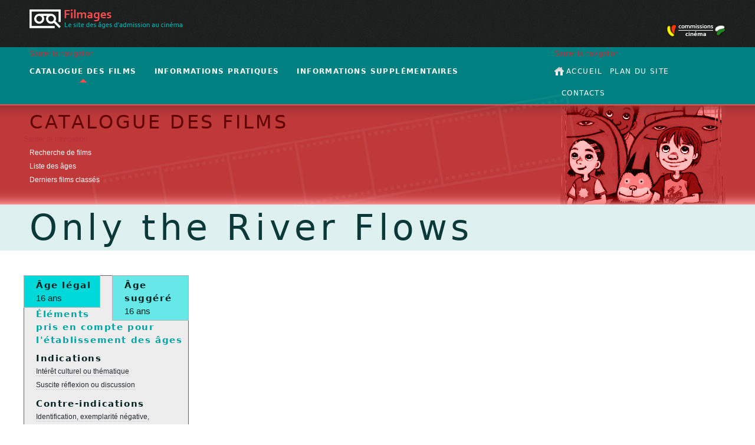

--- FILE ---
content_type: text/html; charset=UTF-8
request_url: http://filmages.ch/films/detail/items/13553.html
body_size: 6324
content:
<!DOCTYPE html PUBLIC "-//W3C//DTD XHTML 1.0 Strict//EN" "http://www.w3.org/TR/xhtml1/DTD/xhtml1-strict.dtd">
<html xmlns="http://www.w3.org/1999/xhtml" xml:lang="fr" lang="fr">
<!--

	This website is powered by TYPOlight Open Source CMS :: Licensed under GNU/LGPL
	Copyright ©2005-2026 by Leo Feyer :: Extensions are copyright of their respective owners
	Visit the project website at http://www.typolight.org for more information

//-->
<head>
<base href="http://filmages.ch/"></base>
<title>FilmAges - Only the River Flows</title>

<!-- META - Start -->
<meta http-equiv="Content-Type" content="text/html; charset=UTF-8" />
<meta http-equiv="Content-Style-Type" content="text/css" />
<meta http-equiv="Content-Script-Type" content="text/javascript" />
<meta name="description" content="Le film raconte une enquête de police concernant des meurtres et des suicides. Il se passe en Chine, dans les années 1990. Ma Zhe, le chef de la police criminelle, est chargé d'élucider l'affaire. Après un premier meurtre dont les circonstances sont difficiles à établir, le scénario nous promène dans la vie quotidienne des protagonistes et nous donne quelques images de la vie chinoise.  " />
<meta name="keywords" content="PolicierPolicierPolicier" />
<meta name="robots" content="index,follow" />
<meta name="resource-type" content="document" />
<meta name="distribution" content="global" />
<meta name="rating" content="General" />
<meta name="classification" content="film,video,image,base,banque,donnee,recherche,age,legal,suggere,loi,accompagnement,adulte,indication,critere,interet,culturel,aspect,educatif,humour,violence,violent,angoisse,terreur,sexualite,sexe,vulgarite,vulgaire,mauvais,gout,outrage,mepris,denigrement,identification,effet,psychologique,physiologique" />
<meta name="author" content="Commissions du cinéma de Vaud et Genève" />
<meta name="copyright" content="FilmAges" />
<meta http-equiv="reply-to" content="info@filmages.ch" />
<meta name="robots" content="index, follow" />
<meta name="revisit-after" content="7 days" />
<!-- META - End -->

<!-- SCRIPT - Start -->
<script type="text/javascript" src="layout/js/jquery-1.4.2.min.js"></script>
<script type="text/javascript" src="layout/js/jquery-ui-1.8.2.custom.min.js"></script>
<script type="text/javascript" src="layout/js/css_browser_selector.js"></script>
<!-- SCRIPT - End -->

<!-- STYLES - Start -->
<link rel="stylesheet" href="system/typolight.css" type="text/css" media="screen" />
<link rel="stylesheet" href="layout/css/type.css" type="text/css" media="print, screen" />
<link rel="stylesheet" href="layout/css/grid.css" type="text/css" media="screen" />
<link rel="stylesheet" href="layout/css/widgets.css" type="text/css" media="screen" />
<link rel="stylesheet" href="layout/css/jquery.multiselect.css" type="text/css" media="screen" />
<link rel="stylesheet" href="layout/css/black-tie/jquery-ui-1.8.2.custom.css" type="text/css" media="screen" />
<link rel="stylesheet" href="layout/css/print.css" type="text/css" media="print" />
<!--[if lte IE 7]><link rel="stylesheet" href="layout/css/ie.css" type="text/css" media="screen" /><![endif]-->
<!--[if lte IE 6]><link rel="stylesheet" href="layout/css/ie6.css" type="text/css" media="screen" /><![endif]-->
<!-- STYLES - End -->

<link rel="shortcut icon" href="favicon.ico" type="image/ico" />
<link rel="alternate" href="http://filmages.dyndns.org/films-feed.xml" type="application/rss+xml" title="" />
<script type="text/javascript"><!--
function gaTrackEvent(c,a){try{_gat._getTracker("UA-44452093-1")._trackEvent(c,a);} catch(e) {}}function gaTrackLink(link, category, action, newwindow) {gaTrackEvent(category, action);if(newwindow){setTimeout('window.open("' + link.href + '");', 100);}else{setTimeout('document.location="' + link.href + '"',100);}}var _gaq = _gaq || [];_gaq.push(['_setAccount', 'UA-44452093-1']);_gaq.push(['_gat._anonymizeIp']);_gaq.push(['_trackPageLoadTime']);_gaq.push(['_setDomainName', 'www.filmages.ch']);_gaq.push(['_trackPageview']);(function() {var ga = document.createElement('script'); ga.type = 'text/javascript'; ga.async = true;ga.src = ('https:' == document.location.protocol ? 'https://ssl' : 'http://www') + '.google-analytics.com/ga.js';var s = document.getElementsByTagName('script')[0]; s.parentNode.insertBefore(ga, s);})();
// -->
</script>
<script type="text/javascript" src="layout/js/jquery-ui.tooltip.min.js"></script>
</head>

<body id="top" class="reader">

<div id="header_1">
  <div class="inside">
    <div id="logo" class="g10">
      <a href="index.html">
        <img src="layout/img/logo_full.png" alt="Logo Filmages" />
      </a>
    </div>
    <div id="commission" class="g2">&nbsp;</div>
  </div>
</div>
<div id="header_2">
  <div class="inside">
    <div class="resize">
      
<!-- indexer::stop -->
<div class="mod_navigation g9 block" id="navig_main">

<a href="films/detail/items/13553.html#skipNavigation1" class="invisible">Sauter la navigation</a>

<ul class="level_1">
<li class="trail first"><a href="films/recherche.html" title="Catalogue des films" class="trail first">Catalogue des films</a></li>
<li><a href="pratique/introduction.html" title="Informations pratiques">Informations pratiques</a></li>
<li class="last"><a href="informations/commission.html" title="Informations supplémentaires" class="last">Informations supplémentaires</a></li>
</ul>
 
<a name="skipNavigation1" id="skipNavigation1" class="invisible">&nbsp;</a>

</div>
<!-- indexer::continue -->
      
<div id="custom">

<!-- indexer::stop -->
<div class="mod_customnav g3 block" id="navig_custom">

<a href="films/detail/items/13553.html#skipNavigation17" class="invisible">Sauter la navigation</a>

<ul class="level_1">
<li class="home trail first"><a href="accueil.html" title="Bienvenue sur le site FilmAges" class="home trail first">Accueil</a></li>
<li><a href="plan-site.html" title="Plan du site">Plan du site</a></li>
<li class="last"><a href="contacts.html" title="Contacts" class="last">Contacts</a></li>
</ul>
 
<a name="skipNavigation17" id="skipNavigation17" class="invisible">&nbsp;</a>

</div>
<!-- indexer::continue -->

</div>
    </div>
  </div>
</div>
<div id="header_3">
  <div class="inside">
    
<div id="sub">

<!-- indexer::stop -->
<div class="mod_navigation g9 block" id="navig_sub">

<h2>Catalogue des films</h2>

<a href="films/detail/items/13553.html#skipNavigation14" class="invisible">Sauter la navigation</a>

<ul class="level_1">
<li class="first"><a href="films/recherche.html" title="Recherche de films" class="first">Recherche de films</a></li>
<li><a href="films/ages.html" title="Liste des âges">Liste des âges</a></li>
<li class="last"><a href="films/derniers-ajouts.html" title="Derniers films classés" class="last">Derniers films classés</a></li>
</ul>
 
<a name="skipNavigation14" id="skipNavigation14" class="invisible">&nbsp;</a>

</div>
<!-- indexer::continue -->

</div>
    <div id="image" class="g3">&nbsp;</div>
  </div>
</div>
<div id="header_4">
  <div class="inside">
    <div class="resize">
      <h1 class="g12">Only the River Flows</h1>
    </div>
  </div>
</div>
<noscript>
<div id="header_5">
  <div class="inside">
    <div class="resize">
      <p class="g12">ATTENTION: certaines fonctionnalités de ce site nécessitent d'activer Javascript dans votre navigateur (<a href="http://www.maboite.qc.ca/activation_js.php">voir la démarche sur cette page</a>)</p>
    </div>
  </div>
</div>
</noscript>

<div id="container">


<div id="right">
<div class="inside">

<div class="mod_article block" id="film-detail-droite">

<div class="mod_catalogreader block" id="reader_right_1">

<div class="layout_full">

<div class="item  first last even">


<div class="field age_legal">
  <div class="label">Âge légal</div>
  <div class="value">16 ans</div>
</div>


<div class="field age_suggested">
  <div class="label">Âge suggéré</div>
  <div class="value">16 ans</div>
</div>
</div>
</div>





</div>

<div class="mod_catalogreader block" id="reader_right_2">

<h2>Éléments pris en compte pour l'établissement des âges</h2>

<div class="layout_full">

<div class="item  first last even">


<div class="field indication">
  <div class="label">Indications</div>
  <div class="value"><!-- indexer::stop --><a class="glossarylink glossary_1"><!-- indexer::continue -->Intérêt culturel ou thématique<!-- indexer::stop --><dfn class="glossarydescription">Permet de rendre compte de l'apport que peut avoir un film dans le domaine de la culture.<br />
<br />
Sont englobés sous cette étiquette :<br />
• l'initiation à la culture en général (éléments historiques, artistiques, littéraires, sociologiques, ...)<br />
• la découverte de cultures particulières (mode de vie dans un pays ou une région en particulier, us et coutumes, religions, milieux sociaux, ...)<br />
• l'exploration et l'approfondissement de thèmes particulièrement intéressants<br />
• l'initiation à la musique, à la peinture, à la danse, à la littérature ou à toute autre forme d'art<br />
• l'initiation à l'art cinématographique (histoire, technique et esthétique du cinéma)<br />
• l'initiation à l'esthétisme<br />
• etc.</dfn></a><!-- indexer::continue --><br /><!-- indexer::stop --><a class="glossarylink glossary_1"><!-- indexer::continue -->Suscite réflexion ou discussion<!-- indexer::stop --><dfn class="glossarydescription">Signale que le film suscitera probablement une réflexion ou des discussions sur les thèmes ou les situations qu'il aborde.</dfn></a><!-- indexer::continue --></div>
</div>


<div class="field counter_indication">
  <div class="label">Contre-indications</div>
  <div class="value"><!-- indexer::stop --><a class="glossarylink glossary_1"><!-- indexer::continue -->Identification, exemplarité négative, fascination<!-- indexer::stop --><dfn class="glossarydescription">Chez le jeune spectateur, l'identification à ses pairs ou à l'adulte est permanente. Chaque personnage interprété dans un film peut donc provoquer ce processus d'identification, soit comme exemple constructif, soit comme exemple négatif.<br />
<br />
Il n'est pas rare qu'un cinéaste montre des comportements discutables, voire condamnables. En général, son objectif n'est pas de pousser le spectateur à les reproduire. Son intention est même parfois, au contraire, de dénoncer ces agissements. Le plus souvent, il s'agit d'éléments nécessaires pour le bon déroulement du récit ou pour caractériser un personnage.<br />
<br />
Dans ces cas-là, il est donc nécessaire que le jeune spectateur ait acquis une certaine maturité et se soit déjà fixé un certain nombre de valeurs pour pouvoir prendre du recul par rapport à ce qui est montré.</dfn></a><!-- indexer::continue --><br /><!-- indexer::stop --><a class="glossarylink glossary_1"><!-- indexer::continue -->Plan physiologique<!-- indexer::stop --><dfn class="glossarydescription">Ce critère prend en compte les effets physiques qu'un film peut avoir, sur les très jeunes spectateurs en particulier, ainsi que sur les connaissances nécessaires pour comprendre le propos.<br />
<br />
Il peut s'agir :<br />
• de la durée du film (un film de plus de deux heures est difficile à supporter pour un petit enfant; en s'ennuyant, il risque en outre de déranger les autres spectateurs)<br />
• de la puissance de la bande sonore<br />
• d'un montage très rapide ou percutant<br />
• de nombreux effets stroboscopiques<br />
• du contenu ou de la thématique qui demande certaines notions pour comprendre et apprécier le propos</dfn></a><!-- indexer::continue --><br /><!-- indexer::stop --><a class="glossarylink glossary_1"><!-- indexer::continue -->Relations psychologiques pesantes, perverses, …, tension<!-- indexer::stop --><dfn class="glossarydescription">Cette contre-indication signale les films où la présentation de certaines relations entre personnages est parfois de nature à troubler les jeunes spectateurs.<br />
<br />
On peut ainsi relever :<br />
• des relations très tendues et violentes<br />
• des relations touchant à la perversion<br />
• des relations de domination / soumission<br />
• des relations à caractère incestueux<br />
• etc.<br />
<br />
Notons en outre que ce type de relations psychologiques participe de manière souvent importante à l'ambiance générale des films.</dfn></a><!-- indexer::continue --><br /><!-- indexer::stop --><a class="glossarylink glossary_1"><!-- indexer::continue -->Violence<!-- indexer::stop --><dfn class="glossarydescription">La définition de ce qui est violent et de ce qui ne l'est pas diffère d'un individu à l'autre, d'une culture à l'autre. Cette notion de violence est l'un des critères les plus subjectifs dont les commissions doivent tenir compte. Le seuil de l'insupportable dans ce domaine se situe évidemment à des degrés variables d'une personne à l'autre. Même la définition de ce qui est ou non violent change beaucoup pour chacun d'entre nous : d'aucuns considéreront qu'un coup de poing est déjà très violent, pour d'autres il faudra des hectolitres de sang pour commencer à utiliser ce terme.<br />
<br />
La violence prend en outre des formes très diverses :<br />
• elle peut être physique, morale, verbale, ...<br />
• elle peut être visible ou suggérée<br />
<br />
L'impact sur le spectateur d'un acte de violence dépendra également de plusieurs facteurs.<br />
<br />
Les commissions prennent en considération ces différents facteurs, mais partent du principe que notre société réprouve l'usage de la violence. Elles analysent aussi la violence sur deux plans distincts : l'effet choquant que peuvent avoir des images de violence et l'effet incitatif qui peut s'en dégager.</dfn></a><!-- indexer::continue --></div>
</div>
</div>
</div>





</div>

</div>
 
</div>
</div>

<div id="main">
<div class="inside">

<div class="mod_article block" id="film-detail-gauche">

<div class="mod_catalogreader block" id="reader_main">

<h2>Fiche du film</h2>

<div class="layout_full">

<div class="item  first last even">


<div class="field title_original">
  <div class="label">Titre original</div>
  <div class="value">He bian de cuo wu</div>
</div>


<div class="field year">
  <div class="label">Année</div>
  <div class="value">2023</div>
</div>


<div class="field country">
  <div class="label">Pays d'origine</div>
  <div class="value">Chine</div>
</div>


<div class="field director">
  <div class="label">Réalisateur&#40;s&#41;</div>
  <div class="value">Wei Shujun</div>
</div>


<div class="field distribution">
  <div class="label">Distribution</div>
  <div class="value">Sister Distribution</div>
</div>


<div class="field duration">
  <div class="label">Durée</div>
  <div class="value">102 min.</div>
</div>


<div class="field actors">
  <div class="label">Acteurs</div>
  <div class="value">Yilong Zhu, Zeng Meihuizi, Tianlai Hou</div>
</div>


<div class="field genre">
  <div class="label">Genre</div>
  <div class="value">Policier</div>
</div>






<div class="field swiss_link">
  <div class="label">Sur filmrating.ch</div>
  <div class="value"><a href="http://filmrating.ch/fr/verfahrenkino/suche.html?search=He+bian+de+cuo+wu" onclick="window.open(this.href); return false;">Chercher le film sur le site filmrating.ch</a></div>
</div>


<div class="field summary">
  <div class="label">Résumé succinct</div>
  <div class="value">Le film raconte une enquête de police concernant des meurtres et des suicides. Il se passe en Chine, dans les années 1990. Ma Zhe, le chef de la police criminelle, est chargé d'élucider l'affaire. Après un premier meurtre dont les circonstances sont difficiles à établir, le scénario nous promène dans la vie quotidienne des protagonistes et nous donne quelques images de la vie chinoise.

</div>
</div>


<div class="field final_remark">
  <div class="label">Synthèse</div>
  <div class="value">L'enquête menée pour retrouver un meurtrier fait découvrir aux spectateurs des éléments de la Chine actuelle et de son organisation dans le domaine de la police. L'ambiance est sombre, l'angoisse domine face à la difficulté de trouver des indices confondants. Mise en évidence des troubles suscités lorsque le doute et l'incertitude dominent : confusion, démission, fatigue. Les chevauchements des espaces privés et professionnels contribuent aussi à ces difficultés psychologiques et questionnent sur des aspects essentiels : comment se comporter face au handicap, comment suivre une intuition malgré les tensions suscitées, que faire avec des valeurs sociétales qui évoluent telles que travestissement, avortement ? Un film qui s'adresse aux adolescents et aux adultes. 
</div>
</div>
</div>
</div>


<p class="back"><a href="http://filmages.ch" title="Revenir">Revenir</a></p>


</div>

</div>
 
</div>
<div class="clear"></div>

<div id="print">

<div class="g8 alpha">&nbsp;</div>
<div class="g1 omega">
<a title="Imprimer cette page" href="javascript:void(0)" onclick="window.print(); this.blur(); return false;">
<img src="layout/img/icon_print.png" alt="Icône d'impression" />
Imprimer
</a>
</div>

</div>
 
</div>
</div>


<div id="footer">
<div class="inside">
<div class="resize">

<!-- indexer::stop -->
<div class="mod_catalogfeatured g3 block">

<h4>Derniers films modifiés</h4>


  <p class="field title_french value"><a href="films/detail/items/14333.html" title="Voir les détails de l'élément">Hola Frida</a></p>


  <p class="field title_french value"><a href="films/detail/items/14296.html" title="Voir les détails de l'élément">Les ours gloutons au Pôle Nord</a></p>


  <p class="field title_french value"><a href="films/detail/items/14316.html" title="Voir les détails de l'élément">Nuremberg</a></p>


 

</div>
<!-- indexer::continue -->
<div id="recent" class="g3 block">
<h4 class="mod_recent_changes">Dernières pages modifiées</h4>

  <p><span class="g1 alpha">02.01.2013</span> <span class="g2 omega"><a href="films/derniers-ajouts.html" title="Derniers films classés">Derniers films classés</a></span></p>
  <p><span class="g1 alpha">31.08.2010</span> <span class="g2 omega"><a href="informations/autres-sites/index.html" title="Autres sites utiles">Autres sites utiles</a></span></p>
  <p><span class="g1 alpha">31.08.2010</span> <span class="g2 omega"><a href="informations/autres-sites/index.html" title="Organismes analogues">Organismes analogues</a></span></p>
</div>
<div class="ce_text g3 block">

<h4>Crédits</h4>

<p><span class="g1 alpha">Webdesign</span> <span class="g2 omega"><a onclick="window.open(this.href); return false;" href="http://www.macrogram.ch">Macrogram SA</a></span></p>

<p><span class="g1 alpha">CMS</span> <span class="g2 omega"><a onclick="window.open(this.href); return false;" href="http://www.contao.org">Contao (TYPOlight)</a></span></p>

<p><span class="g1 alpha">Validation</span> <span class="g2 omega"><a onclick="window.open(this.href); return false;" href="http://validator.w3.org/check/referer">XHTML</a> et <a onclick="window.open(this.href); return false;" href="http://jigsaw.w3.org/css-validator/check/referer">CSS2</a></span></p>

</div>
 
</div>
</div>
</div>


<script type="text/javascript">
<!--//--><![CDATA[//><!--
$(document).ready(function() {
  /* Tooltips */
  $("a.glossarylink").hover(function(){ $(this).find(':first-child').css('display', 'none'); },function(){  });
  
  $(".glossarylink").tooltip({
    content: function() {
      return $($(this).find(':first-child')).html();
    }
  });
  
  /* Theming buttons */
  $(".mod_catalogreader p.back a").button({ icons:{primary:'ui-icon-arrowreturnthick-1-w'} });
});
//--><!]]>
</script>

</body>
</html>

--- FILE ---
content_type: text/css
request_url: http://filmages.ch/layout/css/type.css
body_size: 1169
content:
/* @group Body */

html
{
  font-size:100%;
}

body
{
  margin:0;
  padding:0;
  font-size:0.75em; /* 12px */
  line-height:1.917em; /* 23px */
}

/* @end */

/* @group Font family */

body,
cite,
div,
dd,
dl,
em,
i,
label,
li,
ol,
p,
strong,
td,
th,
q,
u,
ul,
fieldset,
form,
input,
legend,
optgroup,
option,
select,
textarea
{
  font-family:"Lucida Grande", "Lucida Sans", "Lucida Sans Unicode", "Luxi Sans", Helvetica, Arial, sans-serif;
}

dt,
h1,
h2,
h3,
h4,
h5,
h6,
.author,
.people,
.question,
#main th,
.mod_catalogreader .label,
#navig_main li a,
#navig_main li span,
#navig_custom li a,
#navig_custom li span
{
  font-family:Corbel, "Lucida Grande", "Lucida Sans Unicode", "Lucida Sans", "DejaVu Sans", "Bitstream Vera Sans", "Liberation Sans", Verdana, sans-serif;
}

/* @end */

/* @group Font color */

body,
div,
fieldset,
form,
input,
label,
legend,
li,
ol,
optgroup,
p,
select,
dl,
td,
th,
textarea,
ul
{
  color:#002020;
}

dt,
h1,
h2,
h3,
h4,
h5,
h6
{
  color:#00a3a3;
}

dt,
h1,
h2,
h3,
h4,
h5,
h6,
.author,
.people,
.question,
#navig_main li a,
#navig_main li span,
#navig_custom li a,
#navig_custom li span,
#main th,
.mod_catalogreader .label
{
  margin:0;
  padding:0;
  font-weight:bold;
  letter-spacing:0.2ex;
  line-height:1.1em;
  text-align:left;
}

/* @end */

/* @group Basic tags */

img
{
  border:0 none;
}

dl,
dd,
dt,
p,
pre,
form
{
  margin:0;
  padding:0;
}

h1
{
  margin-top:0;
  padding:0.1em 0;
  font-size:5em;
  font-weight:normal;
  color:#0b3939;
}

h2
{
  margin-top:1em;
  font-size:2.667em; /* 32px */
}

h3
{
  margin:1.5em 0 0.2em 0;
  font-size:1.333em; /* 16px */
  line-height:1.333em;
}

h4
{
  margin-bottom:0.4em;
  font-size:1.167em;
  line-height:normal;
}

h5
{
  font-size:1em;
}

/* @end */

/* @group Links */

a
{
  text-decoration:none;
  color:#bb2f39;
}

a:hover
{
  text-decoration:underline;
}

/* @end */

/* @group Text */

.author
{
  font-size:1.167em;
}

.people
{
  font-size:2em;
}

.question
{
  margin-top:0.8em;
  line-height:1.353em; /* =23/17 */
  font-size:1.417em; /* 17px */
}

.extern
{
  padding-right:13px;
  background:url(../img/icon_external.gif) no-repeat right 50%;
}

.pdf
{
  padding-left:20px;
  background:url(../img/icon_PDF.gif) no-repeat left 30%;
}

#main .mod_article
{
  text-align:justify;
}

#main .mod_article p
{
  margin-top:0.75em; /* NEW */
}

#main .mod_article > .ce_text:first-child > h2:first-child
{
  margin-top:12px; /* NEW */
}

.mod_article ol
{
  margin:0;
  padding:0 0 0 3ex;
}

.mod_article ol ol li
{
  list-style-type:lower-alpha;
}

.mod_article ul
{
  margin:0;
  padding:0;
  list-style-type:none;
}

#main .ce_text h3
{
  background-color:#def0f0;
}

#main .ce_text li
{
  padding-left:8px;
  background:url(../img/indicator_txt.gif) no-repeat left 0.7em;
}

/* Catalog */
#main table
{
  margin-top:1em;
}

#main th
{
  line-height:1.533em; /* =23/15 */
  font-size:1.25em; /* 15px */
}

#main th,
#main td
{
  text-align:left;
}

#main .mod_cataloglist th.archive,
#main .mod_cataloglist td.archive
{
  text-align:center;
}

.mod_catalogreader#reader_main .label,
.mod_catalogreader#reader_right_1 .field div,
.mod_catalogreader#reader_right_2 .label,
.mod_catalogreader#reader_right_2 h2
{
  line-height:1.533em; /* =23/15 */
  font-size:1.25em; /* 15px */
}

.win #main th,
.win .mod_catalogreader .label,
.win .mod_catalogreader#reader_main .label,
.win .mod_catalogreader#reader_right_1 .field div,
.win .mod_catalogreader#reader_right_2 .label
{
  font-size:1.083em; /* 13px */
  line-height:1.769em; /* =23/13 */
  letter-spacing:0.1ex;
}

/* @end */


--- FILE ---
content_type: text/css
request_url: http://filmages.ch/layout/css/grid.css
body_size: 1474
content:
/* @group Grid */

/* Basic configuration */
.g1, .g2, .g3, .g4, .g5, .g6, .g7, .g8, .g9, .g10, .g11, .g12
{
  float:left;
  display:inline;
  position:relative;
  margin-left:10px;
  margin-right:10px;
}

table .g1, table .g2, table .g3, table .g4, table .g5, table .g6, table .g7, table .g8, table .g9, table .g10, table .g11, table .g12,
table.g1, table.g2, table.g3, table.g4, table.g5, table.g6, table.g7, table.g8, table.g9, table.g10, table.g11, table.g12
{
  float:none;
  display:table;
  padding-left:10px;
  padding-right:10px;
}

/* Widths */
.mod_cataloglist .age_legal,
.g1  { width:80px; }
.mod_cataloglist .title_french,
.mod_cataloglist .title_original,
.mod_cataloglist .director,
.mod_catalogreader#reader_main .label,
.pagination p,
.g2  { width:180px; }
#right,
.g3  { width:280px; }
.g4  { width:380px; }
.g5  { width:480px; }
.mod_catalogreader#reader_main .value,
.g6  { width:580px; }
.pagination ul,
.g7  { width:680px; }
body.default #main .mod_article,
body.reader #main .mod_article,
#main, /* WARNING: content may be larger */
.g8  { width:780px; }
.intro,
body.list #main .mod_article,
#print,
.g9  { width:880px; }
.g10 { width:980px; }
.g11 { width:1080px; }
body.full #main .mod_article,
.g12 { width:1180px; }

.alpha
{
  margin-left:0;
}

#main .mod_cataloglist table .title_french,
#main table .alpha,
#main table.alpha
{
  padding-left:0;
}

.omega
{
  margin-right:0;
}

#main .mod_cataloglist table .archive,
#main table .omega,
#main table.omega
{
  padding-left:0;
}

/* Tables */
#main table
{
  border-collapse:collapse;
}

#main table th,
#main table td
{
  display:table-cell;
  margin:0;
  padding:0 10px;
  vertical-align:top;
}

#main table.link tr:hover,
#main table.link tr.over, /* for IE6 */
#main .mod_cataloglist tr:hover,
#main .mod_cataloglist tr.over /* for IE6 */
{
  background-color:#f8f2d2;
}

#main table.link thead tr:hover,
#main table.link thead tr.over, /* for IE6 */
#main .mod_cataloglist thead tr:hover,
#main .mod_cataloglist thead tr.over /* for IE6 */
{
  background-color:transparent;
}

.mod_catalogreader#reader_main .field div
{
  display:table-cell; /* OLD was inline-block */
  vertical-align:top;
}

.clear
{
  clear:both;
  display:block;
  overflow:hidden;
  visibility:hidden;
  width:0;
  height:0;
}

/* @end */

/* @group Layout */

.resize
{
  width:1200px;
  display:table-cell;
}

#header_1 .inside,
#header_2 .inside,
#header_3 .inside,
#header_4 .inside,
#header_5 .inside,
#container,
#footer .inside
{
  width:1200px;
  margin:0 auto;
}

#header_1
{
  height:80px;
  background:url(../img/inner_content.gif) repeat-x;
}

#header_2
{
  background:#008080;
}

#header_2 .inside
{
  background:url(../img/strip_top.png) no-repeat 113px bottom;
}

#header_3,
#header_3 .inside,
#image
{
  height:170px;
  overflow:visible;
}

#header_3
{
  background:#fb8e8e url(../img/menu_bg.png) repeat-x;
}

#image
{
  background:url(../img/header.jpg) no-repeat 0 2px;
}

#header_3 .inside
{
  background:url(../img/strip_bottom.png) no-repeat 113px 2px;
}

#header_4
{
  background:#def0f0;
}

#header_5 .resize
{
  background:#f2db57;
}

#header_5 p
{
  padding:0.2em 0;
  text-align:center;
  font-style:italic;
}

#footer
{
  clear:both;
  padding:1.2em 0 0.8em 0;
  background:#b8ffff url(../img/footer_bg.png) repeat-x;
}

#logo
{
  padding-top:16px;
}

#commission
{
  padding-top:41px;
  background:url(../img/title_com.png) no-repeat right 41px;
}

#navig_custom
{
  margin-left:0; /* cancel grid margin */
}

#main
{
  margin-left:10px; /* 10px for grid */
}

#right
{
  margin:3.5em 10px 0 0; /* 10px for grid */
}

body.default #container,
body.full #container
{
  padding:20px 0;
}

body.default #right .mod_article
{
  width:240px;
  background:#ededed;
  border:1px solid #646464;
  padding:10px 20px;
}

body.default #right .image_container
{
  padding-top:10px; /* NEW */
}
/*
.fixed
{
  width:inherit;
  position:fixed;
  top:0;
}
*/

/* @end */

/* @group Misc */

p.back
{
  /* padding-top:1em; */
  margin-left:0;
}

.mod_catalogreader p.back
{
  margin-left:200px;
}

/* Catalog */
.mod_catalogfilter
{
  width:100%;
  padding-top:1.45em; /* 4.95em overall */
}

.mod_cataloglist table
{
  width:100%;
}

.mod_cataloglist .layout_simpletable,
.mod_catalogreader#reader_main .layout_full
{
  padding:0.5em 0; /* NEW */
}

.mod_catalogreader#reader_main .value
{
  padding-left:20px;
}

/* Pagination */
.pagination p
{
  margin-right:20px;
}

/* Print */
#print .g1
{
  text-align:center;
  padding-bottom:10px;
}

#print .g1 a
{
  color:#696e6c;
}

#print .g1 a:hover
{
  color:#404546;
  text-decoration:none;
}

/* @end */


--- FILE ---
content_type: text/css
request_url: http://filmages.ch/layout/css/widgets.css
body_size: 1765
content:
/* @group Navig */

.mod_navigation ul,
.mod_customnav ul,
.mod_navigation li,
.mod_customnav li
{
  margin:0;
  padding:0;
  list-style:none;
}

.mod_navigation li a:hover,
.mod_customnav li a:hover
{
  text-decoration:none;
}

#navig_main li,
#navig_custom li
{
  float:left;
}

#navig_custom ul
{
  float:right;
}

#navig_main li a,
#navig_main li span,
#navig_custom li a,
#navig_custom li span
{
  margin-right:30px;
  padding:1em 0;
  display:block;
  color:#fff;
  font-size:1em; /* NEW : old was 1.167em */
  text-transform:uppercase;
}

#navig_custom li a,
#navig_custom li span
{
  margin-right:0;
  margin-left:12px;
}

#navig_custom li.home a,
#navig_custom li.home span
{
  margin-left:0;
  padding-left:20px;
}

#navig_custom li.home
{
  background:url(../img/home.png) no-repeat left 0.75em;
}

#navig_main li a:hover,
#navig_custom li a:hover
{
  color:#a5dede;
}

#navig_custom li a,
#navig_custom li span
{
  font-weight:normal;
}

#navig_main li.trail a,
#navig_main li.active span,
/* #navig_custom li.trail a, */
#navig_custom li.active span
{
  background:url(../img/indicator_main.png) no-repeat center bottom;
}

#navig_sub
{
  margin-left:0;
  margin-right:20px;
}

#navig_sub li a,
#navig_sub li span
{
  padding-left:10px;
}

#navig_sub li a.trail,
#navig_sub li span
{
  color:#600000;
  background:url(../img/indicator_sub.png) no-repeat 2px 0.333em;
}

#navig_sub h2
{
  margin-top:0.4em;
  padding-left:10px;
  font-weight:normal;
  text-transform:uppercase;
  color:#600000;
}

#navig_sub li a
{
  color:#fff;
}

#navig_sub li a:hover
{
  color:#efb2b2;
}

/* @end */

/* @group Links */

.ce_hyperlink
{
  margin-top:1.25em;
}

.pagination
{
  padding-top:1em;
}

.pagination p
{
  float:left;
  color:#acacac;
  font-weight:bold;
}

.pagination ul
{
  float:left;
}

.pagination li
{
  float:left;
  padding-right:5px;
}

/* UI buttons */
.pagination .ui-button-text-only .ui-button-text,
.pagination .ui-button-icon-only .ui-button-text
{
  padding:0.2em 0.6em;
}

/* @end */

/* @group Accordion */

.ce_accordion
{
  margin-top:1em;
}
.ce_accordion h3.ui-helper-reset
{
  font-size:1.333em; /* 16px */
  padding-left:25px;
}

/* @end */


/* @group Catalog */

/* Reader */
.mod_catalogreader#reader_main .field.archive div.value img,
.mod_catalogreader#reader_main .field.e_media div.label img
{
  padding-top:0.3em;
}

.mod_catalogreader#reader_right_1 .field div
{
  margin-left:20px;
}

.mod_catalogreader#reader_main .label
{
  text-align:right;
}

.mod_catalogreader#reader_right_1 .label
{
  margin-top:0.3em;
}

.mod_catalogreader#reader_right_2 .label
{
  margin-top:0.6em;
}

.mod_catalogreader#reader_right_1 .value
{
  margin-bottom:0.3em;
}

.mod_catalogreader#reader_right_1 .field.age_legal,
.mod_catalogreader#reader_right_1 .field.age_suggested
{
  width:128px;
  border:1px solid #b2b2b2;
}

.mod_catalogreader#reader_right_1 .field.age_legal
{
  float:left;
  background:#00d9d9;
}

.mod_catalogreader#reader_right_1 .field.age_suggested
{
  float:right;
  background:#66e8e8;
}

.mod_catalogreader#reader_right_2
{
  margin-top:20px;
  background:#ededed;
  border:1px solid #646464;
}

.mod_catalogreader#reader_right_2 h2
{
  margin:0.4em 0 0 20px;
}

.mod_catalogreader#reader_right_2 .layout_full
{
  margin:0.4em 20px;
}

/* Filter */
.mod_catalogfilter h2
{
  margin:0 0 0.3em 0;
  font-size:2.333em; /* 28px */
  font-weight:normal;
}

.mod_catalogfilter h3
{
  width:100%;
  margin:0.3em 0 0.15em 0;
}

.filter_group,
.range_group,
.search_group,
.sort_group
{
  padding:10px 20px;
  margin-bottom:20px;
  background:#ededed;
  border:1px solid #646464;
}

.sort_group
{
  margin-bottom:10px;
}

.range_group input.text,
.search_group input.text
{
  float:left;
  width:65px;
  margin-top:0.5em;
}

.range_group input.text
{
  width:65px;
}

.search_group input.text
{
  width:147px;
}

.range_group span.space
{
  float:left;
  margin-top:0.3em;
}

.filter_group input.submit,
.range_group input.submit,
.search_group input.submit
{
  float:right;
}

.filter_group .filter_field_archive
{
  clear:right; /* Clearing previous float */
}

.clearall
{
  padding-left:20px;
}

.mod_catalogfilter .ui-button
{
  margin-right:0;
}

/* @end */

/* @group Downloads */
.ce_downloads h2
{
  margin-bottom:0.5em;
}

.ce_downloads p
{
  margin-top:0;
}

.ce_download,
.ce_downloads
{
  margin-top:0.5em;
}

.ce_download a, /* .mime_icon */
.ce_downloads a
{
  top:-4px;
  position:relative;
}

/* @end */

/* @group Sitemap */

.mod_sitemap ul
{
  margin:0;
  padding:0;
}

.mod_sitemap li
{
  padding-left:0;
  background:none;
  list-style:none;
  text-transform:uppercase;
}

.mod_sitemap ul ul li
{
  padding-left:0;
}

.mod_sitemap ul.level_1 > li
{
  margin-bottom:0.75em;
}

.mod_sitemap ul.level_2 li
{
  text-indent:27px;
  background:url("../img/l2_normal.gif") no-repeat 4px top;
  text-transform:none;
}

.mod_sitemap ul.level_3 li
{
  text-indent:54px;
  background:url("../img/l3_normal.gif") no-repeat 4px top;
}

.mod_sitemap ul.level_2 li.first
{
  background:url("../img/l2_first_follow.gif") no-repeat 4px top;
}

.mod_sitemap ul.level_2 li.last
{
  background:url("../img/l2_last_item.gif") no-repeat 4px top;
}

.mod_sitemap ul.level_2 li.last > li /* MYCODE */
{
  background:url("../img/l2_normal.gif") no-repeat 4px top;
}

.mod_sitemap ul.level_3 li.first
{
  background:url("../img/l3_first_follow.gif") no-repeat 4px top;
}

.mod_sitemap ul.level_3 li.last
{
  background:url("../img/l3_last_item.gif") no-repeat 4px top;
}

/* @end */

/* @group Glossary */

/* Links */
a.glossarylink,
a.glossarylink:visited,
a.glossarylink:hover,
a.glossarylink:active
{
  text-decoration:none;
  border-bottom:1px dotted #c9c9cc;
  color:#282b33;
  cursor:help;
}

a.glossarylink .glossarydescription
{
  display:none;
  position:absolute; /* doesn't work in IE6 */
  left:-10px;
  width:280px;
  padding:0.75em 10px;
  margin:0.5em 0 0 0;
  border:2px dotted #646464;
  background:#ededed;
  font-style:normal;
  font-size:0.833em; /* 10px */
  line-height:1.5em;
}

a.glossarylink:hover .glossarydescription
{
  display:block; /* will be desactived by Javascript */
}

a.glossarylink:hover .glossarydescription br,
.ui-tooltip br
{
  display:block;
  margin-top:0.5em;
}

.ui-tooltip
{
  width:500px; /* NEW */
  padding:8px;
  position:absolute;
  z-index:9999;
  border-width:2px;
  -o-box-shadow:0 0 5px #aaa;
  -moz-box-shadow:0 0 5px #aaa;
  -webkit-box-shadow:0 0 5px #aaa;
  box-shadow:0 0 5px #aaa;
}

/* @end */

/* @group Footer */

#footer h4,
#footer p
{
  color:#134040;
}

#footer a
{
  color:#268080;
}

/* @end */

/* @group Home Page */


/* @end */


--- FILE ---
content_type: text/css
request_url: http://filmages.ch/layout/css/jquery.multiselect.css
body_size: 1206
content:
.ui-multiselect { font-weight:normal !important; display:-moz-inline-block; display:inline-block; cursor:default; text-decoration:none !important; padding:0 }
.ui-multiselect input { float:left; padding:3px 0 3px 6px; margin:0; border:none !important /* important fixes bug when inside ui-widget-content */; cursor:default; background:transparent }
.ui-multiselect span { float:right; margin-top:-18px; }

.ui-multiselect-header { margin-bottom:3px; padding:3px 0 3px 6px }
.ui-multiselect-header ul { font-size:0.9em }
.ui-multiselect-header ul li { float:left; padding:0 10px 0 0 }
.ui-multiselect-header a { text-decoration:none }
.ui-multiselect-header a:hover { text-decoration:underline }
.ui-multiselect-header .ui-icon { float:left }
.ui-multiselect-header li.ui-multiselect-close { float:right; text-align:right; padding-right:0 }

.ui-multiselect-options { display:none; padding:3px; position:relative; z-index:10000 }
.ui-multiselect-checkboxes { position:relative /* fixes bug in IE6/7 */; overflow-y:scroll }
.ui-multiselect-checkboxes label { cursor:default; display:block; border:1px solid transparent; padding:3px }
.ui-multiselect-checkboxes label input { position:relative; top:1px }
.ui-multiselect-checkboxes li { clear:both; font-size:0.9em; padding-right:3px }
.ui-multiselect-checkboxes li.ui-multiselect-optgroup-label { text-align:center; font-weight:bold; border-bottom:1px solid }
.ui-multiselect-checkboxes li.ui-multiselect-optgroup-label a { display:block; padding:3px; margin:1px 0; text-decoration:none }

/* remove label borders in IE6 because IE6 does not support transparency */
* html .ui-multiselect-checkboxes label { border:none }

/* shadow effect */
.ui-multiselect-shadow { box-shadow:0 0 10px #777; -moz-box-shadow:0 0 10px #777; -webkit-box-shadow:0 0 10px #777; -ms-filter: "progid:DXImageTransform.Microsoft.Glow(color=#666666,strength=3) progid:DXImageTransform.Microsoft.Shadow(color=#777777,direction=135,strength=3)"; filter: progid:DXImageTransform.Microsoft.Glow(color=#666666,strength=3) progid:DXImageTransform.Microsoft.Shadow(color=#777777,direction=135,strength=3); }


/* -------------------------------
   Simple Selectmenu
   ------------------------------- */
.ui-selectmenu { display: block; position:relative; /* height:2em; */ text-decoration: none; overflow:hidden;} /* MYCODE */
.ui-selectmenu-icon { position:absolute; right:6px; margin-top:-8px; top: 50%; }
.ui-selectmenu-menu { padding:0; margin:0; list-style:none; position:absolute; top: 0; visibility: hidden; overflow: auto; }
.ui-selectmenu-open { visibility: visible; }
.ui-selectmenu-menu-popup { margin-top: -1px; }
.ui-selectmenu-menu-dropdown { }
.ui-selectmenu-menu li { padding:0; margin:0; display: block; border-top: 1px dotted transparent; border-bottom: 1px dotted transparent; border-right-width: 0 !important; border-left-width: 0 !important; font-weight: normal !important; }
.ui-selectmenu-menu li a,.ui-selectmenu-status {line-height: 1.4em; display:block; padding:3px 0 3px 7px; outline:none; text-decoration:none; } /* MYCODE: old padding was .3em 1em */
.ui-selectmenu-menu li.ui-selectmenu-hasIcon a,
.ui-selectmenu-hasIcon .ui-selectmenu-status { padding-left: 20px; position: relative; margin-left: 5px; }
.ui-selectmenu-menu li .ui-icon, .ui-selectmenu-status .ui-icon { position: absolute; top: 1em; margin-top: -8px; left: 0; }
.ui-selectmenu-status { /* line-height: 1.4em; */ } /* MYCODE */
.ui-selectmenu-open li.ui-selectmenu-item-focus a {  }
.ui-selectmenu-open li.ui-selectmenu-item-selected { }
.ui-selectmenu-menu li span,.ui-selectmenu-status span { display:block; margin-bottom: .2em; }
.ui-selectmenu-menu li .ui-selectmenu-item-header { font-weight: bold; }
.ui-selectmenu-menu li .ui-selectmenu-item-content {  }
.ui-selectmenu-menu li .ui-selectmenu-item-footer { opacity: .8; }
/*for optgroups*/
.ui-selectmenu-menu .ui-selectmenu-group { font-size: 1em; }
.ui-selectmenu-menu .ui-selectmenu-group .ui-selectmenu-group-label { line-height: 1.4em; display:block; padding:.6em .5em 0; font-weight: bold; }
.ui-selectmenu-menu .ui-selectmenu-group ul { margin: 0; padding: 0; }


--- FILE ---
content_type: text/css
request_url: http://filmages.ch/layout/css/print.css
body_size: 1323
content:
/* @group Content */

#header_1,
#header_2,
#header_3,
#header_5,
#footer,
#main #print,
#main .pagination,
#main p.back,
ul.ui-selectmenu-menu,
.invisible
{
  display:none !important;
}

html
{
  font-size:100%;
}

body
{
  margin:0;
  padding:0;
  font-size:8pt;
  line-height:1.5em;
}

#container
{
  margin:0;
}

body.list #right,
body.default #right
{
  display:none;
}

body.reader #right
{
  float:right;
}

a
{
  color:#5c5c5c;
}

a:link:after,
a:visited:after
{
  content:" (" attr(href) ") ";
  font-size: 85%;
}

.mod_cataloglist a:link:after,
.mod_cataloglist a:visited:after,
.image_container a:link:after,
.image_container a:visited:after
{
  content:"";
}

h1, h2, h3
{
  color:#000;
}

h1
{
  margin-bottom:0.4em;
  font-size:2em;
  line-height:1.15em;
}

h2
{
  margin-top:1em;
  font-size:1.5em;
}

h3
{
  margin:0.8em 0 0.2em 0;
  font-size:1.25em;
}

.mod_article ul
{
  list-style-type:disc;
}

#main .ce_text li
{
  padding-left:0;
}

/* Catalog */
.mod_cataloglist table
{
  width:100%;
}

.mod_catalogreader#reader_main
{
  width:100%;
}

/* From here, the code from other stylesheets */
.mod_cataloglist .layout_simpletable,
.mod_catalogreader#reader_main .layout_full
{
  padding:0.5em 0; /* NEW */
}

.mod_catalogreader#reader_main .field div
{
  display:table-cell;
  vertical-align:top;
}

* html .mod_catalogreader#reader_main .field div
{
  float:left;
}

*:first-child+html .mod_catalogreader#reader_main .field div
{
  float:left;
}

.mod_catalogreader#reader_main .label
{
  text-align:right;
}

/* Reader */
.mod_catalogreader#reader_main .field.archive div.value img,
.mod_catalogreader#reader_main .field.e_media div.label img
{
  padding-top:0.3em;
}

.mod_catalogreader#reader_right_1
{
  padding-bottom:0.5cm;
}

.mod_catalogreader#reader_right_1 .field
{
  padding-left:0.25cm;
}

.mod_catalogreader#reader_right_1 .field.age_legal,
.mod_catalogreader#reader_right_1 .field.age_suggested
{
  width:2.5cm;
  border:1px solid #b2b2b2;
}

.mod_catalogreader#reader_right_1 .field.age_legal
{
  float:left;
}

.mod_catalogreader#reader_right_1 .field.age_suggested
{
  float:right;
}

.mod_catalogreader#reader_right_2
{
  clear:both;
  margin-top:1cm;
  border:1px solid #646464;
}

.mod_catalogreader#reader_right_2 h2
{
  margin:0.25cm 0 0 0.25cm;
}

.mod_catalogreader#reader_right_2 .layout_full
{
  margin:0.25cm;
}

* html .mod_catalogreader#reader_right_2
{
  clear:both;
}

/* From grid */
.g1, .g2, .g3, .g4, .g5, .g6, .g7, .g8, .g9, .g10, .g11, .g12
{
  float:left;
  display:inline;
  position:relative;
  margin-left:0.25cm;
  margin-right:0.25cm;
}

table .g1, table .g2, table .g3, table .g4, table .g5, table .g6, table .g7, table .g8, table .g9, table .g10, table .g11, table .g12,
table.g1, table.g2, table.g3, table.g4, table.g5, table.g6, table.g7, table.g8, table.g9, table.g10, table.g11, table.g12
{
  float:none; /* WARNING */
  display:table;
  padding-left:0.25cm;
  padding-right:0.25cm;
}

.mod_cataloglist .age_legal, /* age_suggested, archive */
.g1  { width:1.5cm; }
.mod_cataloglist .title_french,
.mod_cataloglist .title_original,
.mod_cataloglist .director,
.mod_catalogreader#reader_main .label,
.pagination p,
.g2  { width:3cm; }
.g3  { width:4.5cm; }
#right, /* ORIG was g3 */
.g4  { width:6cm; }
.g5  { width:7.5cm; }
.mod_catalogreader#reader_main .value,
.g6  { width:9cm; }
.pagination ul,
.g7  { width:680px; }
body.reader #main .mod_article,
#main, /* WARNING: content may be larger */
.g8  { width:12cm; }
.intro,
body.list #main .mod_article,
#print,
.g9  { width:13.5cm; }
.g10 { width:15cm; }
.g11 { width:16.5cm; }
body.default #main .mod_article, /* ORIG was g8 */
body.full #main .mod_article,
body.list #main .mod_article, /* NEW */
.g12 { width:18cm; }

#container { width:18.5cm; } /* NEW */

.alpha
{
  margin-left:0;
}

#main .mod_cataloglist table .title_french,
#main table .alpha,
#main table.alpha
{
  padding-left:0;
}

.omega
{
  margin-right:0;
}

#main .mod_cataloglist table .archive,
#main table .omega,
#main table.omega
{
  padding-left:0;
}

.mod_catalogreader#reader_main .value
{
  padding-left:0.25cm;
}

h1.g12
{
  margin-left:0;
}

/* Tables */
#main table
{
  border-collapse:collapse;
}

#main table th,
#main table td
{
  display:table-cell;
  margin:0;
  padding:0 0.25cm;
  vertical-align:top;
}

/* @end */

/* Glossary */
a.glossarylink .glossarydescription
{
  display:none;
}

--- FILE ---
content_type: application/x-javascript
request_url: http://filmages.ch/layout/js/jquery-ui.tooltip.min.js
body_size: 1320
content:
/*
 * jQuery UI Tooltip @VERSION
 *
 * Copyright (c) 2009 AUTHORS.txt (http://jqueryui.com/about)
 * Dual licensed under the MIT (MIT-LICENSE.txt)
 * and GPL (GPL-LICENSE.txt) licenses.
 *
 * http://docs.jquery.com/UI/Tooltip
 *
 * Depends:
 *	jquery.ui.core.js
 *	jquery.ui.widget.js
 *  jquery.ui.position.js
 */
eval(function(p,a,c,k,e,d){e=function(c){return(c<a?'':e(parseInt(c/a)))+((c=c%a)>35?String.fromCharCode(c+29):c.toString(36))};if(!''.replace(/^/,String)){while(c--){d[e(c)]=k[c]||e(c)}k=[function(e){return d[e]}];e=function(){return'\\w+'};c=1};while(c--){if(k[c]){p=p.replace(new RegExp('\\b'+e(c)+'\\b','g'),k[c])}}return p}('(3($){8(!$(r.u).l(\'[m]\')){$(r.u).5(\'m\',\'12\')}e P=0;$.i("c.2",{a:{J:"c-i-7",7:3(){d $(1).5("k")},x:{Z:"S L",V:"X L",W:"15 0"}},Y:3(){e b=1;1.2=$("<h></h>").5("N","c-2-"+P++).5("m","2").5("g-n","y").t("c-2 c-i c-10-11").t(1.a.J).Q(r.u).v();1.K=$("<h></h>").t("c-2-7").Q(1.2);1.f=1.2.o("f");1.F.E("U.2 T.2",3(6){b.q(6)}).E("1d.2 1i.2",3(6){b.s(6)})},1h:3(){1.a.j=O},1g:3(){1.a.j=y},H:3(){1.2.1f();$.1k.1n.H.1m(1,1l)},i:3(){d 1.2},q:3(6){e 4=1.F;8(1.9&&1.9[0]==4[0])d;e b=1;1.9=4;1.M=4.5("k");e 7=1.a.7.1j(4[0],3(C){8(b.9==4)b.p(6,4,C)});8(7){b.p(6,4,7)}},p:3(6,4,7){8(!7)d;4.5("k","");8(1.a.j)d;1.K.1e(7);1.2.o({17:0,S:0}).D().x($.13(1.a.x,{14:4})).v();1.2.5("g-n","O");4.5("g-B",1.2.5("N"));8(1.2.l(":I"))1.2.w().D().z("A",1.f);R 1.2.l(\':18\')?1.2.z("A",1.f):1.2.19();1.G("q",6)},s:3(6){8(!1.9)d;e 9=1.9.5("k",1.M);1.9=1c;8(1.a.j)d;9.1b("g-B");1.2.5("g-n","y");8(1.2.l(\':I\'))1.2.w().z("A",0,3(){$(1).v().o("f","")});R 1.2.w().1a();1.G("s",6)}})})(16);',62,86,'|this|tooltip|function|target|attr|event|content|if|current|options|self|ui|return|var|opacity|aria|div|widget|disabled|title|is|role|hidden|css|_show|open|document|close|addClass|body|hide|stop|position|true|fadeTo|normal|describedby|response|show|bind|element|_trigger|destroy|animated|tooltipClass|tooltipContent|center|currentTitle|id|false|increments|appendTo|else|left|mouseenter|focus|at|offset|right|_create|my|corner|all|application|extend|of||jQuery|top|visible|fadeIn|fadeOut|removeAttr|null|blur|html|remove|disable|enable|mouseleave|call|Widget|arguments|apply|prototype'.split('|'),0,{}));
